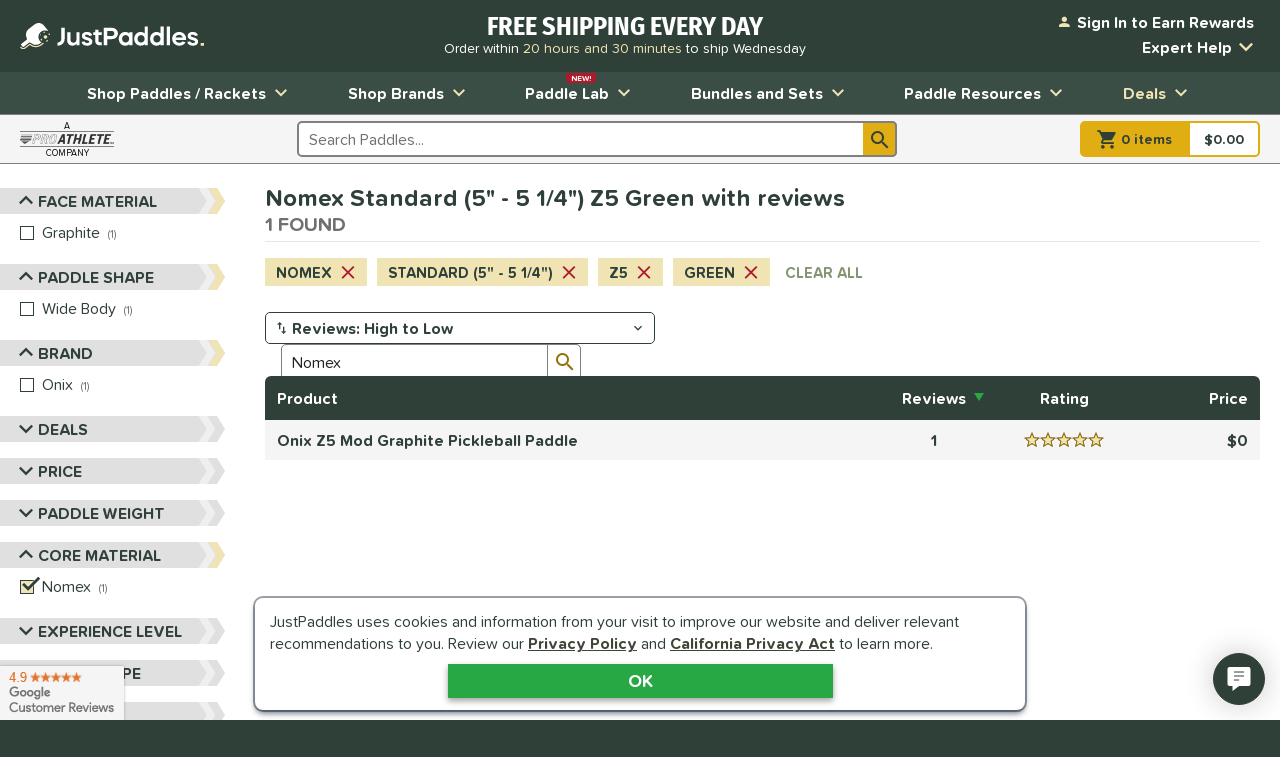

--- FILE ---
content_type: text/html; charset=utf-8
request_url: https://www.google.com/recaptcha/api2/anchor?ar=1&k=6LdsYNUaAAAAAFsUjhsrX1kXGzW5sAKF6-tl3O5O&co=aHR0cHM6Ly93d3cuanVzdHBhZGRsZXMuY29tOjQ0Mw..&hl=en&v=PoyoqOPhxBO7pBk68S4YbpHZ&size=invisible&anchor-ms=20000&execute-ms=30000&cb=ikhj2b3y0t3e
body_size: 48596
content:
<!DOCTYPE HTML><html dir="ltr" lang="en"><head><meta http-equiv="Content-Type" content="text/html; charset=UTF-8">
<meta http-equiv="X-UA-Compatible" content="IE=edge">
<title>reCAPTCHA</title>
<style type="text/css">
/* cyrillic-ext */
@font-face {
  font-family: 'Roboto';
  font-style: normal;
  font-weight: 400;
  font-stretch: 100%;
  src: url(//fonts.gstatic.com/s/roboto/v48/KFO7CnqEu92Fr1ME7kSn66aGLdTylUAMa3GUBHMdazTgWw.woff2) format('woff2');
  unicode-range: U+0460-052F, U+1C80-1C8A, U+20B4, U+2DE0-2DFF, U+A640-A69F, U+FE2E-FE2F;
}
/* cyrillic */
@font-face {
  font-family: 'Roboto';
  font-style: normal;
  font-weight: 400;
  font-stretch: 100%;
  src: url(//fonts.gstatic.com/s/roboto/v48/KFO7CnqEu92Fr1ME7kSn66aGLdTylUAMa3iUBHMdazTgWw.woff2) format('woff2');
  unicode-range: U+0301, U+0400-045F, U+0490-0491, U+04B0-04B1, U+2116;
}
/* greek-ext */
@font-face {
  font-family: 'Roboto';
  font-style: normal;
  font-weight: 400;
  font-stretch: 100%;
  src: url(//fonts.gstatic.com/s/roboto/v48/KFO7CnqEu92Fr1ME7kSn66aGLdTylUAMa3CUBHMdazTgWw.woff2) format('woff2');
  unicode-range: U+1F00-1FFF;
}
/* greek */
@font-face {
  font-family: 'Roboto';
  font-style: normal;
  font-weight: 400;
  font-stretch: 100%;
  src: url(//fonts.gstatic.com/s/roboto/v48/KFO7CnqEu92Fr1ME7kSn66aGLdTylUAMa3-UBHMdazTgWw.woff2) format('woff2');
  unicode-range: U+0370-0377, U+037A-037F, U+0384-038A, U+038C, U+038E-03A1, U+03A3-03FF;
}
/* math */
@font-face {
  font-family: 'Roboto';
  font-style: normal;
  font-weight: 400;
  font-stretch: 100%;
  src: url(//fonts.gstatic.com/s/roboto/v48/KFO7CnqEu92Fr1ME7kSn66aGLdTylUAMawCUBHMdazTgWw.woff2) format('woff2');
  unicode-range: U+0302-0303, U+0305, U+0307-0308, U+0310, U+0312, U+0315, U+031A, U+0326-0327, U+032C, U+032F-0330, U+0332-0333, U+0338, U+033A, U+0346, U+034D, U+0391-03A1, U+03A3-03A9, U+03B1-03C9, U+03D1, U+03D5-03D6, U+03F0-03F1, U+03F4-03F5, U+2016-2017, U+2034-2038, U+203C, U+2040, U+2043, U+2047, U+2050, U+2057, U+205F, U+2070-2071, U+2074-208E, U+2090-209C, U+20D0-20DC, U+20E1, U+20E5-20EF, U+2100-2112, U+2114-2115, U+2117-2121, U+2123-214F, U+2190, U+2192, U+2194-21AE, U+21B0-21E5, U+21F1-21F2, U+21F4-2211, U+2213-2214, U+2216-22FF, U+2308-230B, U+2310, U+2319, U+231C-2321, U+2336-237A, U+237C, U+2395, U+239B-23B7, U+23D0, U+23DC-23E1, U+2474-2475, U+25AF, U+25B3, U+25B7, U+25BD, U+25C1, U+25CA, U+25CC, U+25FB, U+266D-266F, U+27C0-27FF, U+2900-2AFF, U+2B0E-2B11, U+2B30-2B4C, U+2BFE, U+3030, U+FF5B, U+FF5D, U+1D400-1D7FF, U+1EE00-1EEFF;
}
/* symbols */
@font-face {
  font-family: 'Roboto';
  font-style: normal;
  font-weight: 400;
  font-stretch: 100%;
  src: url(//fonts.gstatic.com/s/roboto/v48/KFO7CnqEu92Fr1ME7kSn66aGLdTylUAMaxKUBHMdazTgWw.woff2) format('woff2');
  unicode-range: U+0001-000C, U+000E-001F, U+007F-009F, U+20DD-20E0, U+20E2-20E4, U+2150-218F, U+2190, U+2192, U+2194-2199, U+21AF, U+21E6-21F0, U+21F3, U+2218-2219, U+2299, U+22C4-22C6, U+2300-243F, U+2440-244A, U+2460-24FF, U+25A0-27BF, U+2800-28FF, U+2921-2922, U+2981, U+29BF, U+29EB, U+2B00-2BFF, U+4DC0-4DFF, U+FFF9-FFFB, U+10140-1018E, U+10190-1019C, U+101A0, U+101D0-101FD, U+102E0-102FB, U+10E60-10E7E, U+1D2C0-1D2D3, U+1D2E0-1D37F, U+1F000-1F0FF, U+1F100-1F1AD, U+1F1E6-1F1FF, U+1F30D-1F30F, U+1F315, U+1F31C, U+1F31E, U+1F320-1F32C, U+1F336, U+1F378, U+1F37D, U+1F382, U+1F393-1F39F, U+1F3A7-1F3A8, U+1F3AC-1F3AF, U+1F3C2, U+1F3C4-1F3C6, U+1F3CA-1F3CE, U+1F3D4-1F3E0, U+1F3ED, U+1F3F1-1F3F3, U+1F3F5-1F3F7, U+1F408, U+1F415, U+1F41F, U+1F426, U+1F43F, U+1F441-1F442, U+1F444, U+1F446-1F449, U+1F44C-1F44E, U+1F453, U+1F46A, U+1F47D, U+1F4A3, U+1F4B0, U+1F4B3, U+1F4B9, U+1F4BB, U+1F4BF, U+1F4C8-1F4CB, U+1F4D6, U+1F4DA, U+1F4DF, U+1F4E3-1F4E6, U+1F4EA-1F4ED, U+1F4F7, U+1F4F9-1F4FB, U+1F4FD-1F4FE, U+1F503, U+1F507-1F50B, U+1F50D, U+1F512-1F513, U+1F53E-1F54A, U+1F54F-1F5FA, U+1F610, U+1F650-1F67F, U+1F687, U+1F68D, U+1F691, U+1F694, U+1F698, U+1F6AD, U+1F6B2, U+1F6B9-1F6BA, U+1F6BC, U+1F6C6-1F6CF, U+1F6D3-1F6D7, U+1F6E0-1F6EA, U+1F6F0-1F6F3, U+1F6F7-1F6FC, U+1F700-1F7FF, U+1F800-1F80B, U+1F810-1F847, U+1F850-1F859, U+1F860-1F887, U+1F890-1F8AD, U+1F8B0-1F8BB, U+1F8C0-1F8C1, U+1F900-1F90B, U+1F93B, U+1F946, U+1F984, U+1F996, U+1F9E9, U+1FA00-1FA6F, U+1FA70-1FA7C, U+1FA80-1FA89, U+1FA8F-1FAC6, U+1FACE-1FADC, U+1FADF-1FAE9, U+1FAF0-1FAF8, U+1FB00-1FBFF;
}
/* vietnamese */
@font-face {
  font-family: 'Roboto';
  font-style: normal;
  font-weight: 400;
  font-stretch: 100%;
  src: url(//fonts.gstatic.com/s/roboto/v48/KFO7CnqEu92Fr1ME7kSn66aGLdTylUAMa3OUBHMdazTgWw.woff2) format('woff2');
  unicode-range: U+0102-0103, U+0110-0111, U+0128-0129, U+0168-0169, U+01A0-01A1, U+01AF-01B0, U+0300-0301, U+0303-0304, U+0308-0309, U+0323, U+0329, U+1EA0-1EF9, U+20AB;
}
/* latin-ext */
@font-face {
  font-family: 'Roboto';
  font-style: normal;
  font-weight: 400;
  font-stretch: 100%;
  src: url(//fonts.gstatic.com/s/roboto/v48/KFO7CnqEu92Fr1ME7kSn66aGLdTylUAMa3KUBHMdazTgWw.woff2) format('woff2');
  unicode-range: U+0100-02BA, U+02BD-02C5, U+02C7-02CC, U+02CE-02D7, U+02DD-02FF, U+0304, U+0308, U+0329, U+1D00-1DBF, U+1E00-1E9F, U+1EF2-1EFF, U+2020, U+20A0-20AB, U+20AD-20C0, U+2113, U+2C60-2C7F, U+A720-A7FF;
}
/* latin */
@font-face {
  font-family: 'Roboto';
  font-style: normal;
  font-weight: 400;
  font-stretch: 100%;
  src: url(//fonts.gstatic.com/s/roboto/v48/KFO7CnqEu92Fr1ME7kSn66aGLdTylUAMa3yUBHMdazQ.woff2) format('woff2');
  unicode-range: U+0000-00FF, U+0131, U+0152-0153, U+02BB-02BC, U+02C6, U+02DA, U+02DC, U+0304, U+0308, U+0329, U+2000-206F, U+20AC, U+2122, U+2191, U+2193, U+2212, U+2215, U+FEFF, U+FFFD;
}
/* cyrillic-ext */
@font-face {
  font-family: 'Roboto';
  font-style: normal;
  font-weight: 500;
  font-stretch: 100%;
  src: url(//fonts.gstatic.com/s/roboto/v48/KFO7CnqEu92Fr1ME7kSn66aGLdTylUAMa3GUBHMdazTgWw.woff2) format('woff2');
  unicode-range: U+0460-052F, U+1C80-1C8A, U+20B4, U+2DE0-2DFF, U+A640-A69F, U+FE2E-FE2F;
}
/* cyrillic */
@font-face {
  font-family: 'Roboto';
  font-style: normal;
  font-weight: 500;
  font-stretch: 100%;
  src: url(//fonts.gstatic.com/s/roboto/v48/KFO7CnqEu92Fr1ME7kSn66aGLdTylUAMa3iUBHMdazTgWw.woff2) format('woff2');
  unicode-range: U+0301, U+0400-045F, U+0490-0491, U+04B0-04B1, U+2116;
}
/* greek-ext */
@font-face {
  font-family: 'Roboto';
  font-style: normal;
  font-weight: 500;
  font-stretch: 100%;
  src: url(//fonts.gstatic.com/s/roboto/v48/KFO7CnqEu92Fr1ME7kSn66aGLdTylUAMa3CUBHMdazTgWw.woff2) format('woff2');
  unicode-range: U+1F00-1FFF;
}
/* greek */
@font-face {
  font-family: 'Roboto';
  font-style: normal;
  font-weight: 500;
  font-stretch: 100%;
  src: url(//fonts.gstatic.com/s/roboto/v48/KFO7CnqEu92Fr1ME7kSn66aGLdTylUAMa3-UBHMdazTgWw.woff2) format('woff2');
  unicode-range: U+0370-0377, U+037A-037F, U+0384-038A, U+038C, U+038E-03A1, U+03A3-03FF;
}
/* math */
@font-face {
  font-family: 'Roboto';
  font-style: normal;
  font-weight: 500;
  font-stretch: 100%;
  src: url(//fonts.gstatic.com/s/roboto/v48/KFO7CnqEu92Fr1ME7kSn66aGLdTylUAMawCUBHMdazTgWw.woff2) format('woff2');
  unicode-range: U+0302-0303, U+0305, U+0307-0308, U+0310, U+0312, U+0315, U+031A, U+0326-0327, U+032C, U+032F-0330, U+0332-0333, U+0338, U+033A, U+0346, U+034D, U+0391-03A1, U+03A3-03A9, U+03B1-03C9, U+03D1, U+03D5-03D6, U+03F0-03F1, U+03F4-03F5, U+2016-2017, U+2034-2038, U+203C, U+2040, U+2043, U+2047, U+2050, U+2057, U+205F, U+2070-2071, U+2074-208E, U+2090-209C, U+20D0-20DC, U+20E1, U+20E5-20EF, U+2100-2112, U+2114-2115, U+2117-2121, U+2123-214F, U+2190, U+2192, U+2194-21AE, U+21B0-21E5, U+21F1-21F2, U+21F4-2211, U+2213-2214, U+2216-22FF, U+2308-230B, U+2310, U+2319, U+231C-2321, U+2336-237A, U+237C, U+2395, U+239B-23B7, U+23D0, U+23DC-23E1, U+2474-2475, U+25AF, U+25B3, U+25B7, U+25BD, U+25C1, U+25CA, U+25CC, U+25FB, U+266D-266F, U+27C0-27FF, U+2900-2AFF, U+2B0E-2B11, U+2B30-2B4C, U+2BFE, U+3030, U+FF5B, U+FF5D, U+1D400-1D7FF, U+1EE00-1EEFF;
}
/* symbols */
@font-face {
  font-family: 'Roboto';
  font-style: normal;
  font-weight: 500;
  font-stretch: 100%;
  src: url(//fonts.gstatic.com/s/roboto/v48/KFO7CnqEu92Fr1ME7kSn66aGLdTylUAMaxKUBHMdazTgWw.woff2) format('woff2');
  unicode-range: U+0001-000C, U+000E-001F, U+007F-009F, U+20DD-20E0, U+20E2-20E4, U+2150-218F, U+2190, U+2192, U+2194-2199, U+21AF, U+21E6-21F0, U+21F3, U+2218-2219, U+2299, U+22C4-22C6, U+2300-243F, U+2440-244A, U+2460-24FF, U+25A0-27BF, U+2800-28FF, U+2921-2922, U+2981, U+29BF, U+29EB, U+2B00-2BFF, U+4DC0-4DFF, U+FFF9-FFFB, U+10140-1018E, U+10190-1019C, U+101A0, U+101D0-101FD, U+102E0-102FB, U+10E60-10E7E, U+1D2C0-1D2D3, U+1D2E0-1D37F, U+1F000-1F0FF, U+1F100-1F1AD, U+1F1E6-1F1FF, U+1F30D-1F30F, U+1F315, U+1F31C, U+1F31E, U+1F320-1F32C, U+1F336, U+1F378, U+1F37D, U+1F382, U+1F393-1F39F, U+1F3A7-1F3A8, U+1F3AC-1F3AF, U+1F3C2, U+1F3C4-1F3C6, U+1F3CA-1F3CE, U+1F3D4-1F3E0, U+1F3ED, U+1F3F1-1F3F3, U+1F3F5-1F3F7, U+1F408, U+1F415, U+1F41F, U+1F426, U+1F43F, U+1F441-1F442, U+1F444, U+1F446-1F449, U+1F44C-1F44E, U+1F453, U+1F46A, U+1F47D, U+1F4A3, U+1F4B0, U+1F4B3, U+1F4B9, U+1F4BB, U+1F4BF, U+1F4C8-1F4CB, U+1F4D6, U+1F4DA, U+1F4DF, U+1F4E3-1F4E6, U+1F4EA-1F4ED, U+1F4F7, U+1F4F9-1F4FB, U+1F4FD-1F4FE, U+1F503, U+1F507-1F50B, U+1F50D, U+1F512-1F513, U+1F53E-1F54A, U+1F54F-1F5FA, U+1F610, U+1F650-1F67F, U+1F687, U+1F68D, U+1F691, U+1F694, U+1F698, U+1F6AD, U+1F6B2, U+1F6B9-1F6BA, U+1F6BC, U+1F6C6-1F6CF, U+1F6D3-1F6D7, U+1F6E0-1F6EA, U+1F6F0-1F6F3, U+1F6F7-1F6FC, U+1F700-1F7FF, U+1F800-1F80B, U+1F810-1F847, U+1F850-1F859, U+1F860-1F887, U+1F890-1F8AD, U+1F8B0-1F8BB, U+1F8C0-1F8C1, U+1F900-1F90B, U+1F93B, U+1F946, U+1F984, U+1F996, U+1F9E9, U+1FA00-1FA6F, U+1FA70-1FA7C, U+1FA80-1FA89, U+1FA8F-1FAC6, U+1FACE-1FADC, U+1FADF-1FAE9, U+1FAF0-1FAF8, U+1FB00-1FBFF;
}
/* vietnamese */
@font-face {
  font-family: 'Roboto';
  font-style: normal;
  font-weight: 500;
  font-stretch: 100%;
  src: url(//fonts.gstatic.com/s/roboto/v48/KFO7CnqEu92Fr1ME7kSn66aGLdTylUAMa3OUBHMdazTgWw.woff2) format('woff2');
  unicode-range: U+0102-0103, U+0110-0111, U+0128-0129, U+0168-0169, U+01A0-01A1, U+01AF-01B0, U+0300-0301, U+0303-0304, U+0308-0309, U+0323, U+0329, U+1EA0-1EF9, U+20AB;
}
/* latin-ext */
@font-face {
  font-family: 'Roboto';
  font-style: normal;
  font-weight: 500;
  font-stretch: 100%;
  src: url(//fonts.gstatic.com/s/roboto/v48/KFO7CnqEu92Fr1ME7kSn66aGLdTylUAMa3KUBHMdazTgWw.woff2) format('woff2');
  unicode-range: U+0100-02BA, U+02BD-02C5, U+02C7-02CC, U+02CE-02D7, U+02DD-02FF, U+0304, U+0308, U+0329, U+1D00-1DBF, U+1E00-1E9F, U+1EF2-1EFF, U+2020, U+20A0-20AB, U+20AD-20C0, U+2113, U+2C60-2C7F, U+A720-A7FF;
}
/* latin */
@font-face {
  font-family: 'Roboto';
  font-style: normal;
  font-weight: 500;
  font-stretch: 100%;
  src: url(//fonts.gstatic.com/s/roboto/v48/KFO7CnqEu92Fr1ME7kSn66aGLdTylUAMa3yUBHMdazQ.woff2) format('woff2');
  unicode-range: U+0000-00FF, U+0131, U+0152-0153, U+02BB-02BC, U+02C6, U+02DA, U+02DC, U+0304, U+0308, U+0329, U+2000-206F, U+20AC, U+2122, U+2191, U+2193, U+2212, U+2215, U+FEFF, U+FFFD;
}
/* cyrillic-ext */
@font-face {
  font-family: 'Roboto';
  font-style: normal;
  font-weight: 900;
  font-stretch: 100%;
  src: url(//fonts.gstatic.com/s/roboto/v48/KFO7CnqEu92Fr1ME7kSn66aGLdTylUAMa3GUBHMdazTgWw.woff2) format('woff2');
  unicode-range: U+0460-052F, U+1C80-1C8A, U+20B4, U+2DE0-2DFF, U+A640-A69F, U+FE2E-FE2F;
}
/* cyrillic */
@font-face {
  font-family: 'Roboto';
  font-style: normal;
  font-weight: 900;
  font-stretch: 100%;
  src: url(//fonts.gstatic.com/s/roboto/v48/KFO7CnqEu92Fr1ME7kSn66aGLdTylUAMa3iUBHMdazTgWw.woff2) format('woff2');
  unicode-range: U+0301, U+0400-045F, U+0490-0491, U+04B0-04B1, U+2116;
}
/* greek-ext */
@font-face {
  font-family: 'Roboto';
  font-style: normal;
  font-weight: 900;
  font-stretch: 100%;
  src: url(//fonts.gstatic.com/s/roboto/v48/KFO7CnqEu92Fr1ME7kSn66aGLdTylUAMa3CUBHMdazTgWw.woff2) format('woff2');
  unicode-range: U+1F00-1FFF;
}
/* greek */
@font-face {
  font-family: 'Roboto';
  font-style: normal;
  font-weight: 900;
  font-stretch: 100%;
  src: url(//fonts.gstatic.com/s/roboto/v48/KFO7CnqEu92Fr1ME7kSn66aGLdTylUAMa3-UBHMdazTgWw.woff2) format('woff2');
  unicode-range: U+0370-0377, U+037A-037F, U+0384-038A, U+038C, U+038E-03A1, U+03A3-03FF;
}
/* math */
@font-face {
  font-family: 'Roboto';
  font-style: normal;
  font-weight: 900;
  font-stretch: 100%;
  src: url(//fonts.gstatic.com/s/roboto/v48/KFO7CnqEu92Fr1ME7kSn66aGLdTylUAMawCUBHMdazTgWw.woff2) format('woff2');
  unicode-range: U+0302-0303, U+0305, U+0307-0308, U+0310, U+0312, U+0315, U+031A, U+0326-0327, U+032C, U+032F-0330, U+0332-0333, U+0338, U+033A, U+0346, U+034D, U+0391-03A1, U+03A3-03A9, U+03B1-03C9, U+03D1, U+03D5-03D6, U+03F0-03F1, U+03F4-03F5, U+2016-2017, U+2034-2038, U+203C, U+2040, U+2043, U+2047, U+2050, U+2057, U+205F, U+2070-2071, U+2074-208E, U+2090-209C, U+20D0-20DC, U+20E1, U+20E5-20EF, U+2100-2112, U+2114-2115, U+2117-2121, U+2123-214F, U+2190, U+2192, U+2194-21AE, U+21B0-21E5, U+21F1-21F2, U+21F4-2211, U+2213-2214, U+2216-22FF, U+2308-230B, U+2310, U+2319, U+231C-2321, U+2336-237A, U+237C, U+2395, U+239B-23B7, U+23D0, U+23DC-23E1, U+2474-2475, U+25AF, U+25B3, U+25B7, U+25BD, U+25C1, U+25CA, U+25CC, U+25FB, U+266D-266F, U+27C0-27FF, U+2900-2AFF, U+2B0E-2B11, U+2B30-2B4C, U+2BFE, U+3030, U+FF5B, U+FF5D, U+1D400-1D7FF, U+1EE00-1EEFF;
}
/* symbols */
@font-face {
  font-family: 'Roboto';
  font-style: normal;
  font-weight: 900;
  font-stretch: 100%;
  src: url(//fonts.gstatic.com/s/roboto/v48/KFO7CnqEu92Fr1ME7kSn66aGLdTylUAMaxKUBHMdazTgWw.woff2) format('woff2');
  unicode-range: U+0001-000C, U+000E-001F, U+007F-009F, U+20DD-20E0, U+20E2-20E4, U+2150-218F, U+2190, U+2192, U+2194-2199, U+21AF, U+21E6-21F0, U+21F3, U+2218-2219, U+2299, U+22C4-22C6, U+2300-243F, U+2440-244A, U+2460-24FF, U+25A0-27BF, U+2800-28FF, U+2921-2922, U+2981, U+29BF, U+29EB, U+2B00-2BFF, U+4DC0-4DFF, U+FFF9-FFFB, U+10140-1018E, U+10190-1019C, U+101A0, U+101D0-101FD, U+102E0-102FB, U+10E60-10E7E, U+1D2C0-1D2D3, U+1D2E0-1D37F, U+1F000-1F0FF, U+1F100-1F1AD, U+1F1E6-1F1FF, U+1F30D-1F30F, U+1F315, U+1F31C, U+1F31E, U+1F320-1F32C, U+1F336, U+1F378, U+1F37D, U+1F382, U+1F393-1F39F, U+1F3A7-1F3A8, U+1F3AC-1F3AF, U+1F3C2, U+1F3C4-1F3C6, U+1F3CA-1F3CE, U+1F3D4-1F3E0, U+1F3ED, U+1F3F1-1F3F3, U+1F3F5-1F3F7, U+1F408, U+1F415, U+1F41F, U+1F426, U+1F43F, U+1F441-1F442, U+1F444, U+1F446-1F449, U+1F44C-1F44E, U+1F453, U+1F46A, U+1F47D, U+1F4A3, U+1F4B0, U+1F4B3, U+1F4B9, U+1F4BB, U+1F4BF, U+1F4C8-1F4CB, U+1F4D6, U+1F4DA, U+1F4DF, U+1F4E3-1F4E6, U+1F4EA-1F4ED, U+1F4F7, U+1F4F9-1F4FB, U+1F4FD-1F4FE, U+1F503, U+1F507-1F50B, U+1F50D, U+1F512-1F513, U+1F53E-1F54A, U+1F54F-1F5FA, U+1F610, U+1F650-1F67F, U+1F687, U+1F68D, U+1F691, U+1F694, U+1F698, U+1F6AD, U+1F6B2, U+1F6B9-1F6BA, U+1F6BC, U+1F6C6-1F6CF, U+1F6D3-1F6D7, U+1F6E0-1F6EA, U+1F6F0-1F6F3, U+1F6F7-1F6FC, U+1F700-1F7FF, U+1F800-1F80B, U+1F810-1F847, U+1F850-1F859, U+1F860-1F887, U+1F890-1F8AD, U+1F8B0-1F8BB, U+1F8C0-1F8C1, U+1F900-1F90B, U+1F93B, U+1F946, U+1F984, U+1F996, U+1F9E9, U+1FA00-1FA6F, U+1FA70-1FA7C, U+1FA80-1FA89, U+1FA8F-1FAC6, U+1FACE-1FADC, U+1FADF-1FAE9, U+1FAF0-1FAF8, U+1FB00-1FBFF;
}
/* vietnamese */
@font-face {
  font-family: 'Roboto';
  font-style: normal;
  font-weight: 900;
  font-stretch: 100%;
  src: url(//fonts.gstatic.com/s/roboto/v48/KFO7CnqEu92Fr1ME7kSn66aGLdTylUAMa3OUBHMdazTgWw.woff2) format('woff2');
  unicode-range: U+0102-0103, U+0110-0111, U+0128-0129, U+0168-0169, U+01A0-01A1, U+01AF-01B0, U+0300-0301, U+0303-0304, U+0308-0309, U+0323, U+0329, U+1EA0-1EF9, U+20AB;
}
/* latin-ext */
@font-face {
  font-family: 'Roboto';
  font-style: normal;
  font-weight: 900;
  font-stretch: 100%;
  src: url(//fonts.gstatic.com/s/roboto/v48/KFO7CnqEu92Fr1ME7kSn66aGLdTylUAMa3KUBHMdazTgWw.woff2) format('woff2');
  unicode-range: U+0100-02BA, U+02BD-02C5, U+02C7-02CC, U+02CE-02D7, U+02DD-02FF, U+0304, U+0308, U+0329, U+1D00-1DBF, U+1E00-1E9F, U+1EF2-1EFF, U+2020, U+20A0-20AB, U+20AD-20C0, U+2113, U+2C60-2C7F, U+A720-A7FF;
}
/* latin */
@font-face {
  font-family: 'Roboto';
  font-style: normal;
  font-weight: 900;
  font-stretch: 100%;
  src: url(//fonts.gstatic.com/s/roboto/v48/KFO7CnqEu92Fr1ME7kSn66aGLdTylUAMa3yUBHMdazQ.woff2) format('woff2');
  unicode-range: U+0000-00FF, U+0131, U+0152-0153, U+02BB-02BC, U+02C6, U+02DA, U+02DC, U+0304, U+0308, U+0329, U+2000-206F, U+20AC, U+2122, U+2191, U+2193, U+2212, U+2215, U+FEFF, U+FFFD;
}

</style>
<link rel="stylesheet" type="text/css" href="https://www.gstatic.com/recaptcha/releases/PoyoqOPhxBO7pBk68S4YbpHZ/styles__ltr.css">
<script nonce="rzKGXayq4vexsY0hZci0Vg" type="text/javascript">window['__recaptcha_api'] = 'https://www.google.com/recaptcha/api2/';</script>
<script type="text/javascript" src="https://www.gstatic.com/recaptcha/releases/PoyoqOPhxBO7pBk68S4YbpHZ/recaptcha__en.js" nonce="rzKGXayq4vexsY0hZci0Vg">
      
    </script></head>
<body><div id="rc-anchor-alert" class="rc-anchor-alert"></div>
<input type="hidden" id="recaptcha-token" value="[base64]">
<script type="text/javascript" nonce="rzKGXayq4vexsY0hZci0Vg">
      recaptcha.anchor.Main.init("[\x22ainput\x22,[\x22bgdata\x22,\x22\x22,\[base64]/[base64]/[base64]/[base64]/[base64]/[base64]/KGcoTywyNTMsTy5PKSxVRyhPLEMpKTpnKE8sMjUzLEMpLE8pKSxsKSksTykpfSxieT1mdW5jdGlvbihDLE8sdSxsKXtmb3IobD0odT1SKEMpLDApO08+MDtPLS0pbD1sPDw4fFooQyk7ZyhDLHUsbCl9LFVHPWZ1bmN0aW9uKEMsTyl7Qy5pLmxlbmd0aD4xMDQ/[base64]/[base64]/[base64]/[base64]/[base64]/[base64]/[base64]\\u003d\x22,\[base64]\\u003d\\u003d\x22,\x22IGTCvsKzwp0Gwq8MOsK/[base64]/dGzDssKTwopMQV1lwrFAXMO1wpZMbcOOwrnDvEYGeVcqw5wjwp0yB3c/aMOkYMKSABDDm8OAwoPCh1hbP8K/SFI2wr3DmsK/PsKLZsKKwr9KwrLCuiUOwrc3UVXDvG8gw683E1/[base64]/wpfCtAjCpVzDs8OlayspOsKMAcO4wrR/MsOkw6bCkjTDmD7CmC7CiXNOwoVkU01sw6zCp8KZdBLDksO+w7bCsVdzwokow4LDhBHCrcKxC8KBwqLDp8KBw4DCn0vDn8O3wrFjI07Dn8KywqfDiDxZw7hXKSPDlDliVMOOw5LDgHtmw7p6HHvDp8KtfFhgY0MWw43CtMOQS17DrRZtwq0uw4TCk8OdTcK/PsKEw69Zw6tQOcKdwqTCrcKqaibCkl3Djg82wqbClD5KGcKHcjxaG3ZQwovCncKBOWRZYA/CpMKJwp5Nw5rCvcOZYcOZYcKqw5TCgjl9K1fDlwwKwq4Vw7bDjsOmfR5hwrzCpXNxw6jCjcOaD8OlQsKVRApOw7DDkzrCtVnConF/Y8Kqw6B1UzEbwr1ofibCmQ0KesKtwobCrxFRw6fCgDfCiMO9wqjDiA3DvcK3MMKuw5/CoyPDvMOUwozCnH3ClT9QwrU/wocaA3/[base64]/CisKPw7pdw4LDo8O1wpQlFMOhCMK9WsO/REBbIyLCpMOVMcK0wpTDqMKbw7rCrWJswqjCtjhVAGnCgUHDrAHCkcOxYjzCsMKeLAk6w5fCs8O3wrtyScKRwqAYw7I0wpUACQpHRcKXwpt6wqjCv1vDgMK6IA3CmGrCg8Kww499VX5cBxrCkcOYLcKCScKofcO5w5wzwpXDjsOfBMKMwqh6M8O/IlzDsGJ/[base64]/CpMKFdsOyO2VrQBLDqlsFwrXCi1gAH8KTw6M4wptjw5lvwqh6ZRt5C8O7F8OCw6gjw7lNw4rDisOgCMOXwrdTdisOT8OcwrB+DS8/axBnw4zDvcOSHMKINMKaNS7Cqn/CnsOuPcOQFVhxw7PDvsO7S8OmwqooPcKAKzDCtsOawoLCiGnCoT1Yw6/[base64]/CuMOUw7gle0dkf8OlSQvCq8OJF3opw4MTwofDu8O5w5TCncOhwrPCkhtRw63CtMKVwoJ8wpTDpj5awpbDisKPw4hrwrseK8KXNcO1w4PDo2hBaQtSwpHDmsKWwrnCvH/Dq3/DgQbCjlnClBDDrHcIwpQccAfCh8K+wpPCssOxwpNKDxPCuMK+w6nDl2x9B8Kow6zCkTB6wr1eOn4HwqgfC1nDr0Y1w5ksIn5swqvCo3YLw7JbGcK5XQrDg1bCu8Orw5PDvcKtVsOuwrcQwrHCmcKVwp9FB8OZwpbCvcK9LcKbahvDvcOoDy3DiGBZHcK1wq/ChcOyQcKne8K8wrvCp3nDjT/DhDrCiyzCs8OYLDQgw5dOw4LDpcKaC3fDozvCuT8ow6vClsKvKcKVwrMpw6ZhwqbCnsORWsKxDh/CmcKCw5jChDHCpzPDn8KUw79WAcO6c1s8cMKUNsOdLMKLHxU5DMK1w4MiOCDDl8KlR8OGwowOwrUSeilAw4FcwrbDisKwbsKuwoUXw7HDmMK8wo/[base64]/CgMKgYMOCccO3w4rCh0ZlVRXDpnRxw6tuYyHDgA0Mwo/[base64]/CuzbClDBTScODFmZ7YMOHw6NjwqoCw4jCkcOJNQ5fw4DCnTXDiMKVcn1Ww7/CtiDCo8OjwrjDjkPChh1gE2jDnm4cKcK/wr3Cow7DqsOoND/CtAFvL0pmesKLbEjDo8OzwrB4wqYnwrtUW8K7w6bDjMOMwqXCqR/DnU1iEcK+GMKQNm/CsMKIViJxN8O7fz4MBSjDj8KOwqjCsEnCjcKAw7whwoMDwpAKwqADYm7Cg8ORNcKSKcOqJ8KFHcO6w7k4wpZ8UDMbEXUVw4XDq2/DgHxBwoXCvMOxYAE2IC/CosKTRVF9McKkNhbCqcKeOTIMwqJhw63Cn8ObVGPCs2/CksKAwoLDn8O+PU3DnHfCtGzDhcKkNE/[base64]/Di8KICMKMPMKMwoXDksOnBnzDkXfDkDkQw6jCjsO+J37CswICYnjDvxUrw48KQMOgGB/DkQXCuMK6D3kPP3HCuCQ2w7wxenEuwrYfwpk7bFTDgcOwwq/Ci1R5aMKVG8KgVcKre0gRC8KPCsKTwpp5w6fDsg5GLkzDlBgmdcKVD2UnKQwNN1AtADrCumHDiE/DiUAGw6VXw7JdGMO2JH9qdcK+w7bCkcOgwovCs2Mqw7saRMK6I8OMU2DCi1dCw7lDLXPDhT/CnMO6w7TCu1RsVjPDkylzR8OdwqpRLjl+CGhOUmtPG1/ChFzCjsKCCR/[base64]/Cgx3DgMK/[base64]/DjAnDm8OsZjXDiALCokNjYcKkwoTChFrCphjCkGTDrE7DiGjDqzl2DRXCv8KnJcORwqfCmMOsZ3sAw6zDusOewqo9fg8TLsKiw4F9NcORwqRrw77CgMKMM1UPwrPClg0gw5jCggMVwoEHwr8GU2PCs8OIw7LCtsOPcQHCvh/CncKzJ8K2wq5IQEnDrV3DpkYtGsOXw4x+ZsKlNALCnnPDvDNfw64IBU/[base64]/dsKXUcKgCgTDp0nDt8OlwpvCmcKYwoTDkcObEMKlwo4NTMKnw5tywpvDkHgwwqRWw6LDqC7Dhw0UMsOsJMOLeSdAwpEmP8KeNMOJaR54GFXCvibDgGLDgArDvcOHQ8Ouwr/DnB5ywrUrHsKgIwnDvMO2w7teYgp0w70Yw55vb8O1wpAFInfDnAw5wocywqE7Wmlpw6fDisOVb3DCsHnCgcKNd8KkJMKLJFc/ccK4w7zCpMKpwolYaMKdw7R8PTYEWTrDlcKTwq4/[base64]/ClDAKHUhbOg8QOMKswo4uw69Zw4LDtsOJfMKtLsOdwpnCj8OHLxfDhcKnw7zDlF8Jwqprw63Cl8KkNMKIKMO7LgRGwqp2c8OFLWgVwpDDpB7DknZhwqlGGCTDkMKEZGE8BDvDu8KVwrwbGcOVw7PCpMORwp/DvUI+SXrCs8KswqDDl2Mhwo3DkMOuwps0w7jDn8K+wrzDscKpRSsDw6bCmF/DvmAXwo3CvMKywrAfLMKXw4lxP8KmwpcDPMKjwpbCsMKwUMORGMKiw6fDkkrDvcKzw6Uoa8O7ZcKpWMO4w6fDvsOLU8OBMC3Cuxd/w6VTw6PCu8OZBcOKQ8K/FsOiD2klXCXCjzTCvcODCT5Iw4M/w7nDqBB1JSLDrQNUQ8KYNsKkw6TDjMO3wr/[base64]/ChFXDvcKXw6XDiMKwccO0wo/DgTkWw4h8E8Oww4HDvX0xZXfDsFhWw6HCuMO7Z8K0w5/DjsKgTMK6w753QcOvdMKxHsK1FHcPwpl+wrpdwrtIwr/DujFCw7JtQmLCoBYxw53DgcOoBhMXWE9vfx7Cl8O9wpfDmmErwrUYC0lWFFEhw658TwEKI2NWAQ7DlW1aw6/[base64]/CrMOqwoHDpwPClMKJW8KQABtYR8KHwoVRH8O7w4w7QcO1w4ZsVMOZLMOrw4YTKMOGLMOCwobCrHBcw5UiUUPDtWPDjcKawqzCiFtYJwjDhcK9wog/w6jDicOyw4jDlCTCkB1jQl8lD8Ofw7p6aMOHwoDCg8KFZsKpLsKmwrc6wo7Dj13Ci8K2d2gkGQnDsMKdBsO3wrfDocKqQQnCjATDvkpcwr3Co8Oaw6ckwr/CuVXDs3PDvg4dSXxDKMKeS8OXQ8Onw6BDwpkGKyjDtVAzw4tTBF3DrMONwotISsKHwoUBf2dXwodzw7ooT8OUTz3DqkkKVsOnBQgXRMKEwpAewobDp8OQeHPDkB7Dok/CncK8MRvCncOrw5zDp3PCrsOUwpvDrTdpw4XCoMOSYwNawpAZw4knPz3Dkl19P8O2wqRIw5XDs1FBw4lfdcOlH8KqwqTCrcKuwqfDqTEtwoRpwonCtsOHwo3DtU/DvcOoL8Krwr3CgXVnDXYRFyTCosKtwrxLw45swq4jNMKcI8Kowq3DlwrCjh8Ew7NQS3LDpsKVwqByXWxMCMKSwrsYY8OZZENFw5YYw4dZLTjCmMOhw7HCrsOcGyl2w5jDjcKswrzDoVHDkk/DhmnCv8Oew61Fw6I4wrHDnhfCg24ywrInYxfDlsKyJBXDv8KrFyzCsMOMDcKUD0/DtsKEw4zDnk4lJsKnwpXCiy9qw5EAwq7CkxY3w4NvQHh+LsOswrVSw7YCw5sNUkdfw6kdwqBibztvPcKxwrfDnFpewpocfTJISX/DicKFw5Z/e8OzKMOrL8OxOcKSwpHCiBIPw4bCmMKZFsKsw7YJKMOkUTx4EU4MwoZpwqQeFMOtKETDmxwIDsOfwqnDv8K1w44ZDAXDn8KubU9OKMK6wonCncKpw4DCncOwworDscO9w5bCmlIyUsK2wpBoShwLwqbDoBzDvMOFw7HDnMOmRMOkwqLCqsO5wq/CuAMgwqUPd8OMwqUjwp8Hw7rDusO6Mm3Cq1HDmQRZwpxNO8OTwo/DrsKQVcOjw7XCssOCw68LMiHDk8KEwrnCncO/QFnDrnpzwqjCuXB/w5HClyzCnQZqI2pXbsKNJlVGB1fDnVjDrMOjw7XCt8KFEhTCrRLCjikQDCzCqsKNwqoGw68Hw61/[base64]/DtSTCocKqwol1wobDicO/WnQwcitWwqZyOMO7w7fDq8O6wp1BfsKLwqo1VMOSwpoiMMO8bHrCocKDSxLCjMODKnksKcO/w5lbKR9LDSHCiMK1WxMREgPDglYmw6fDtgAOw7bDmBrCmj8Dw43CiMO/JT7Cp8OQNcKmw6ZyP8OAw6N5w5VZwpbCh8Oaw5YjZxfDlMO2CnI+wrjCsAdzAsOMEjbCm047ZHHDusKebWPCqcObwp9swqPCuMKkDMODZAXDsMOXJ1RdCFoTecOuPGErwot/GcOww5HCjnBIN27CuSHCpEk7UcKcwpYDIGY/VzPCs8K5w4o8IsKBU8OaR0d6w4BGwqLCvBXCoMKDwoPDqMKSw5zDvRo0wpjCl20fwq3Dr8KZQsKpw7bCk8OAeQjDh8KaTsKrCMKPw5dzAcOGc2bDgcKAEXjDr8OvwrLDhMOyNcK9w5rDr3/CmsOjfMKgwqYnOQLDisOrE8OiwrVzwrtbw64PPsKefU9Gwr9aw6oYEMKSw5zDrVAYcMOSaDJhwrfDv8OAw509wrY3w64ZwrXDq8KHZcOmDsOxwohTwqnCpkXCoMOZHXYpZsOZOcKGU2l4XUHCqMOkWMO/w5drA8ODwpVswpEPwpIwOcOWwr3CtsKuw7U9FsK3P8OqYyXDk8O+wrzDnMKHwozCj3JbNsK+wr3Cr2o4w43DvMOEHsOuw7zCqcO5SWgXw5TCpBU0wozCssKbQXErccO8aTDDo8KDwojDnBl/E8KUF2DDtsKGcRsAaMOje0MXw6LCuUkkw7ROFljDu8KzwrLDvcOPw6vCpsOLL8Ocw6HCqsOPEcO7w5HCsMKYw6DDrQFKIsOGwoDDucOEw4k/[base64]/DgxdIdH5aUC/Cj8Kmw4lnwozDgMOow5Z3w6zDl0www7kOU8KgYcKvVsKMwo/CssKBCx3DlB0XwpIUw7oVwphDw5xcO8Oyw7bCrCAKPsOdGibDkcKfJGHDnRlmPWDDrDLDh2DDmMKfwp5MwrFRFi/DnzgbwqjDm8Kww5lHXsKwbTzDsBDDq8Ofw6MPecO+w6FzBMOTwojCo8Kiw43CpsKowp1+w6EEesOLwrghwrzCjDhpW8O1w4LCjwZawq/CgMKfNjRDw4ZYwr7CosKwwrsrJ8KLwpY2wr7DssOAUMODEcKqw5g7ODTCncOxw6lKKz7DkUvCgHw1w4/Cr0tvwq/[base64]/DulQiwqHCrsKYL1p5EMK3w7gzBn3DoA/CgsKAwr4kwp/Cq1LDq8Kdw7wUdyErwrcaw6PCgsK2W8KgwqvDq8K8w7kbw5jCmcKEwrgUKsKrwowKw4vCggAHDydGw5DDj2M4w7rCicKfDMOwwpdjEsOcL8OQw5ZWw6fDsMOpwp3DlgLDoR7Dt27DvgXCg8OjeVnDrcOYw7lrYHbDuC/Dnn3DrwfCkCY/wpTDpcK0IHNFwqp7w6rCksOLwo1mHsKTC8KJw59FwrdwXcK2w4/[base64]/Dj8Oiw4JED3wJwqtzdcKsCjXDncKHwpYrw43DicK1BMKiCsOqaMOcIsKYw73DvsOewpbDgS3CqMO/TsOPwqMjAXDDngvCj8Olw4rCsMKGw5LCqF/[base64]/DgcKow5l2A8OUw4/Dmx0eAsOEwpvDhsOpw4LDnmowXsK+CcKmwpdhJBUowoA/wqLDqcO1wpAIVH7ChVzDqcObw4VpwpcBwrzCkhgPWcOxST1Ww6/Dnn/DmMO3w6JswrnDvMOtIElURsOawo/[base64]/CsMKlWGNdKMKSfsOAwqYCwqhvCWUQBDM2wpzCiVfCk8KLVCPDrFfCtWMzbnvDliI5AMKSf8OXJD7Cv3fDhsO7wq1/wrFQHUXChsOuw5JCM1LCniDDjmtBY8O5w7vDsTRNwqTCj8OsIQMHw4HCnsKmeE/CuTEQw4kOKMKKYsKGwpHDkEHDu8OxwpfCpcK6w6EvNMOAw43ClDVnwprCkMOZbwHCpToNATzCvlbDmsO4w5VPciPDlEjCq8OYwpI9w53CjlbDpnoFwo/CjwjCoMOhN3YdHlrCvTjDqMO5wqTCtcKobGrDt07DhcOiTcOrw4zCmxNQw4JIPsOWYRYtQMOuw4oAw7LDpElnRcKmKC9Qw7/DkMKjwqjDtcKywoDClcKvw7IjDcK8woxQwq/CpsKQRl4ow5jDjsOZwpnCjcKEacKxw7sqBFhLw4Y1woANJlJxwr8BDcKrw7gHGhHCuBpSRlDCucKrw7DDkMOyw65JCkHCnyfDqw3DoMOxcg3CuAPDpMKiwpF+w7TDmcK0CcOEwqNgLlV8wpHDq8OaWAB7fMKHY8OKeEfCh8Oxw4JUFsO9RSsMw5/CscOXasOcw5/Cu0TCr1oIQy88eGbDl8KAwrrCk08HPcOmH8OLw6jDq8OSL8Kpw5MjIMOUwoYzwoVXwpXCm8KmB8KVwqrCm8KpCMOuw7nDvMObw7/[base64]/[base64]/DnsOUwrvDusKHwrvCl8OrRTDCisKMw7nDmlkFwp3CoSPDiMOwUcKAwrzCgMKMQDLDlmnDucOhPsK2w73Du1cnw6zDoMOIw6d0XMK5NU/CnMKCQ2Uvw57CuBBqfcOqwqYFRcK4w4YLwo5Iw7ZBwrt4fsO8w5bCnsKew6nCgcKlNGvDlkrDqxLCkSlHwoHCqQkbOsOXwoRrPsK/[base64]/CkCLCsMKuwq5OamzCuMK/dkcjWlPDscO4wq5RwpzDhsOPw6LCkMOLwoPCp3DCnUcSXGJlw6jDuMKiAwXCnMK2wq1jw4TDgsO7wqnDkcOOwqnCmMK0w7bCj8KTL8KWS8KTwpDCpT1bwqvCgQYzesKMLQM6CsKrw6p6wq9nwpPDlMOyNXVYwrAdacOWwrpbw7vCq2/CiH3CrWATwofCm1cpw4dLPRfCs0nDs8OmP8OAZBwEUcKqSMKvHnbDrirCh8KHThTDscOnw7zCoiM5Y8OgbcOdw6ksYsOnw6rCqRISw6TCs8OoBRDCoj/CgsKLw63DsA7Dm0o9d8K1Nz3Dhm3CtcORw4MlYsKETT8Tb8Kew4DDiQHDgsKFKMO6w6vDjsKBwoJ4ajHCrR7DmiAaw4NiwrDDlcO9w6DCkcK0w4rDgDt1SMKoURcPMWnCviQlwpjDul7CtUDCncOYwoRCw4ZCHMOAf8OibMK/w7NrYC7DkcKmw6UEQcOidzHCqcOyworDrsOoWzLDoiFEQMKpw77ChXPCpm/CohXCkcKEE8OOw5lgOsOwWA8EHMOiw5nDjsObwrdGVGXDmsOCw77DuVPCki3DnkBnCsOATMKFwpbCgsOvw4PDvhfDqcOAYMO/MVTDmcKBwopMcnnDnx/CtcOCSyNNw60Xw4psw4tyw47CusORfcOpw53Dr8OyU00wwqAgwqA+bsOWJ1BrwohmwqbCusOPZjpzB8O2wp7Cn8OvwpXChhMHBsOlCsKbAV8xUDrCv1gEw6jDuMOywrnDn8Kxw43Dn8Kywrw7wovDnykswrwpBBlUTMKAw4XDgjnCtwbCtzQ/w67ClcKPXm3CiB9IQ3zCjVbCkW4Dw5luw4XDmsKEw4/[base64]/eMKrYF98w4QGwoQZw6J3YMOtw6zCqgfDtsOCw5PCu8KBw77Cj8KZw5LCtsO/w5TDqytzFFd5aMKIwrw/[base64]/DmsObExw0w6HDrlTDrMK/w7t0w5k2DsKaH8K4csKeIDXDkG3CgcOtHG5sw61RwodtwpvDgntieUQPAsKowrNtS3LCs8KCccKQIcK9w6hCw4XDkiXCpG3CqynCg8KACcKtWn9LN290UcKiS8O1RMKmZDc5w5bDtWrCo8OdAcKQw5PCuMKwwr9IW8O/wpjDoijDt8KUwqfCkiNNwrlmw7XCvsKfw7jCu2PDtSN7wobCp8KKwoEJwqXCoG4bwpzCuy9MFsOHb8OMw4lIwqpNw7LCqcOHFSN3w5pqw5nCkk3Dn03DqGfDjUAgw684TsKdQnvDpD5BWScgGsKSwpTClk1Yw4XDlsK4w5TCkVcEMF8zwr/DtXjDnAYnJhscW8KVwrdHR8OUw4jChycQbcKUwr7CgMKid8OZHMOJwp5hYsOsHkgnbcOuw6fCqcKLwq1Dw7kaW1bClR/DvsKSw4bDocO4MTFreyAjOVPDj2fCjz/Djix5wpDCgjzClXXCu8K2w71BwpBEPzgdA8OQw7DClCQNwo7CgTFOwqjDo3wHw4IQw7J/[base64]/CmGETcsKHUAsGw7nChyYTXMKlwqPDlF3CrgcawqspwoExVxLCm2DDmhLDu1LDhQHDhC/[base64]/CggrDi8K0wrxWw5TCt8OCS1TCg8OvDQXDnHvCvsKTBwHCpsOVw7nDiF4OwoZ5w5BIEsKUU04KbHYqw6tXw6DDkys6EsO/PMKiKMOuwrrCm8KKDAbChsKpRMKiOsKfwoc9w510wprCsMOzw5xRwqDDoMONwq0xwprCsBXClh5dwp0WwpYEw7PDjHpyfcK5w4/Ds8OAYl4hasKtw5Mkw5bCuXEUw6HDl8OKwrnCl8Kxw5nDuMKQGsO1wrNgwrgIwotlw5nCrR4Vw5XCgSTDsk3DvRcLbMOdwo9ww5kDE8OywqnDucKBcwXCojwLXAHCssO5EcK4wpvCiA/CiXpKRsKvw6lDw7NaMDIUw5PDhMOMQMOQS8Kpwp1dwrLDqm3Cl8O9IAzDul/CmcO2w50yNRjCgFNbwpUPw7E5L0PDtsK0w4RhMCrClcKvV3bDg0MLwrbCtj3Cs0jDrxUkw7/[base64]/Do8Kpw5zCssK7wo7Cv8Okwq8WV8KhUC3Cp2rDocKEwrZwMMO8OwjChzjDpsOgw4jDi8KzBzrCicK/MCLCoFUPccOmwpbDicKVw74PP0p1amzCqMKYw4ZiZcO4P3nDtMKlP2TCo8Kqw7d6FMOaOMKoecOdAsKBwqtRw5LCnw4dw7hCw7XDmQ59wqLCrGwgwqrDtnFeI8O5wo1Qw6HDulfCmnoxwrTCv8Ogw7DCqMK0w7pHKF54XB/CgRZPCcK0Y3LDnsK1SgFNT8OVwo8eCQEeecOhw47DqUbDv8OoTcOVccOePMKew5t+fxdlfgwOXhNBwqbDq3oNDRpTw6Uzw6Abw5vDnQBdSR9/DmPClcKnw79BAgIOb8O/[base64]/[base64]/DmlNUw5rCiiXCv2xswoTDoUbDqVR0w6HDp3EQw6xIwqzDpDvCmgEcw7LCs2VrLFByWlzDkiciFMOmSWbCpsO8GcOrwp18IMOpwovCl8OWw5fCmwrCoysPFAc5AV8gw6DDgxtLVQzCtShBwovClcOaw45HCMO/wrvDn2oLJMKcMDPCnHvCuFwZwpjCgsK8HTxBw6HDqzTCocKXH8K1w5RTwpEYw5cle8KgGcKGwpDDjsOPJwRawovDp8KZwqdPbMO8w5jDjBrClsOewrkLwpPDgMONw7DCv8KIw6XDpsKZw7FGw7rDgcOpT0wcR8Olwr/DsMOqwoouKCduwq10Qx7DowjDpMKLw43Ck8KLCMKWagfCh20Twr5+wrVvwoTCljzDpsOUSQvDim3DjcK/wrfDmDjDjWDCqMOtwqdDNQ7ChEgzwrVfw7Z6w4JEC8OTFzNXw7HCm8KWw4PCmArCtyvCkUzCimbCpDp/A8OGG3lDCcKfwqzDrXI6w7HCgi/Dr8KFDsKBNn3DucKrw6bCpQvDqBg8w7zChRgFUVUQwrh8JMOiO8Onw6bChmjCkGvCqMKLZ8K/F1t1TxIrw5jDosKBw7XCuWhofifDuzUnCsOGVB5DfwHClknDiTs/wrs9wookR8K9wqJYw70Iwq4kWMKWVHUrAVLCjGjCsWhuUXxkbRzDlMOpw445wpfDocO2w7lIwrjCqsKROitowoLCmVfCsC1kLMOcbMKFw4fDmcKOwovCmMOFf2rDlsOVZ3/DiT98WTV2wrUvw5Iyw5/ChcK9wrDCoMKPwpAHRzPDq2Q/w6HCscKfTjlxw55jw5Z1w4PCucKow4LDssO2RRRHwqExwrpZeALCuMK4w68qwrx+wohiZT7DhsKfBhILKhrCt8KALsOGwqvDq8OVasOmw60HPcK8wowKwrrCs8KYV2ZFwqwsw5p+wrwaw73DvsKZXcKjwoJaQA/[base64]/wqvDn8KPw6k/[base64]/w5FOesKBZm/DusO4wrDChDtPXMOVf04lw7A/w4zDksOeFcKDRcOJw4hEwovDksK5wrrDtVk1UMO4wqhmwpPDsHkEw5vDjyDCmsKIwpt+wrPCghTDrRVxw5p4ZMK3w7bCg2vDr8KiwqjDncOJw61XJcOhwo4ZM8KfV8KPbsKqwr/Dkw5jw65aSB8sFUgaThTChsKFcg7DksOFOcOww7jChEHDn8KbK0wXOcK4HB4fe8KbARvCilwebMKFwo7ChcK1agvDon3DrsKEwpnDnMKXIsK3wozCp1zDocK1w6k7w4IiPFPDszk3w6BewrdTfWVewqDDjMKJF8O5CU3CgXd0wo3DrsOBw4DDknVIw6/CicOSd8K4STlnQhjDp18sbcK9wqPDvEUTN1ldBQ3Cj1HDjx8Xw7QeGnPChxXDmEZaPMOjw5/CnlnDm8OBSmdBw79vI2Bcw5XDlsOsw6Ryw5kjwqBYw7/DjUgVbmHDkUApfsOOAMKHwq7CvQ3Co2XDuHkLTMKAwptbMGXCvMKHwpTCqxLCt8OpwpTDp3kiXT/DujrCgcKywpdTwpLCtn02w6/DgUs0w67DvWYIa8KUZcKtA8KywrJVwqrDuMO7byXDgUzDm23Col7DqB/Dg0DCtlTCucKJPcORZcKGNsObf27ClH5iwo3CnHYgBUIRHSPDp3vDrDHCj8KMcmxHwpZVwr5zw7fDo8OBem8bwqnCu8OlwrrCjsKvw67DisKmR07DgSwQEcK1worDrUZWwp1faDXCoylzw4jCisKGfkrDtMKIT8Olw7fDhD8XNcOewp/Cpzl8MMOYw6Q6w4how4nDpBDDtR8iE8OTw4d6w7c0w4pqZsOxcTHDmcK5w7gcRcK3QsKgNmPDl8K/[base64]/DplhQWRDDtGfCo8OSwqLDhsOTw71jFSN+w5/[base64]/WjUAwobDsxLCgsK6w6Qrw7vDji7DoR4mbXLDmnHDkEo2FGrDkSvCuMKzwq3CrsKswrIsaMOqBMOhw6HDtQTCjlbCiD3DrgXCoFPDqcOrw6FJw5Fuw6RcSwvCqsO6wrfDlsKlw6/CvlPDj8Kzw7dQNwolwpY7w6szSEfCrsOnw7Fuw4MhKVLDicK8YcKbQk0/wrB5HGHCuMKJwqvDjsOAeHXCs1fCnMOSJ8K3IcO3wpHCosKxExhEw6XCpsKOU8KkHzvDkkzCvsONw4EVDkXDuyrCqsOZw4fDmXYBb8Oow4MdwrkgwqIQeDRnOQoIwp3CqRJRNMKYw7J+woR8w6vCgMKvw7/CkV4owrkKwoNmT0tIwqdfw4cuwpvDrTMvw4DDt8OswqR5KMO4ZcOXw5Ecw4TCrEHDmMO8w7LCucKGwrgmPMO9w7o1LcO4wo7DpcOQwoJAb8K/w7FAwqnCqGnChsKXwrhpPcKIZDxGwrjCmsK8LMOoZ0VFf8O1woNFL8OjYcKbwrRXITw2PsOgGMKhw41YOMObRsOMw5VXw5nCgjXDtsOFw4vCgH7DuMOKUU3CvMK0GcKqHcOgw6XDohk2CMK/[base64]/CuzvCkcKFdw91wqxFwr3CqTDDmwrCny8rwpNEZBHCjsOFwpDDqcKPC8OUwoTCuzjDtHh9by7CpBMkR29SwrnCgcO0BMK6w5ICw5fCjlvCrsOeWGrDscOUwoPClFd0wotlwqjDoU/[base64]/w4lUw5zDjMKbw43DgsOHRg7CgcKyDsOUMcKaH1fDmiTDrsOAw5DCrMO5w6cywqHCvsO/w6XCusOtciRmU8KfwpBLw63Co0R4dEXDuU5NbMOYw57DusO2w68ufMK8NcODYsK+w4LCpyBgEcOcw63DlH3DmMKJbhY3wq/[base64]/DgSLDlMKyccK0wq8Fw6tNdmdwwo7CiFhCw6gqWlJ4w5BBKcKWNCjCmVJCwo0VfMO7C8KHwqMTw4/[base64]/[base64]/Crk8FT8OXw7/ClCFUdgPCucKEfhsiUCfDr0l+wqR9w5IRYHlJw7tjDMO/asKGAxVBU3VdwpHDnsKRSjXCuzYyFBnCmUM/WsKcDMOEw5Y1fAdxw4JawpvDnwrCqcK4wo5HbnrDmsKdU37Ci1knw51wLz5wOCp0wobDvsOxw4HCrMKFw6LDiHvCm2pKAMOKwpZrU8K0Bk/Cp3xSwo7CrsK3wqvChsOTw6/DlizDiCTDmcOJw4YwwrLCnsKoYXhZM8KZw4zCky/DpzDCkTbCicKaBxdoS0snQm0dwqEHw6Rqw7rCg8KLwpc0w4XCiWTDlnLDkTBrA8OvN0NaI8OKT8K1wp3CvMOFaEl4wqTDvsK/w44Yw4zDicK/EjrDmMKFMw/Dhk1mwoIqRMKuJUNDw7p/wqoIwrTCtx/[base64]/[base64]/PyPDtcKSw5wjw7bDmGDCpsKKYcONP8Oiw6XDo8ONw4J4wpDCngzCq8Kpw5zCgnfDm8OEAsO/RsK3VkvCiMKAZMOvI0p5w7BGw6PDlA7Do8OIw7cTwromBS5Rw4fDhcOlwr/Dj8OUwofCgMOew5Yrw5pqP8KVbcO2w73CqMOmw5bDlcKIwqs7w47DmA1yaDIJTsOWwqQEw4LCly/DoRjDuMKBwqDDpRLDucO0woNLwpnDrnfDqi1Lw7lYBsK5X8OEf27DusK/w6RPLcKpDEosM8OGwoxsw67DilzDtcK+wqsHIVEnw58BS3AXw7FbYMOnA2bDmcKxS1XCmMOQO8KCJRfClB/CssOnw5rCrMKMEQIrw4tVwrM6fgZiY8KdTcKwwozDhsOhK27Cj8OFwpwDw5w8w4hQw4DClcK/OcKLw4zDuz7CnGHDjMKpeMK4GxJIw57DocKSw5XCrgk4w4/CnsKbw5IvPcK+E8OXGMO/VlJ9UcO9wpjCv1EtPcOkUXFpRRrCsjXDl8O2Byhdw7/DiCdxwrhVZTTDrQ03wrLDoybDrHMAbx1pw7LCnxxxUMOfw6ECwojCuws9w4/[base64]/w53CtMObCU7Cm8OjG8KqfsOuwrd7wo5qf8KRw5TDtMOCfcKlJwrDg1/CnsK9w6gtwpEDw7olw43DrQPDtzTDnWTCoDDDg8KOTMO1wq/Dt8OwwqfCg8KCw4PCjFx5DsOifSzDlVsQwoXCqnNPwqZALUXDpDfChE/[base64]/CpcOLRcOOBMKewpsPV8O+wotaGcKswrhvLhklJ3MYWnE0GMOdLQrDrBrCiVYWw4xHw4fDlsOUF0oWw4FEfMOswpXCjMKWw5fCocOcw7TDi8OmAMOpwpQLwp3Ct1LDtMKAa8OeesOrViPDkkVQw4gVdMOaworDkEpBw7s5QsKmURfDusOow5howq/CmTEXw6TCokRIw4DDrGAuwqU6w7tCInfCkcOcLcKyw4YAwq3CpMK5w5fCpXHDj8Kbe8KEw6LDpMKFW8O1wpbCvTTDpMOETgTDqWI9J8OlwoTCssO8Niggwrlzwo8wRXEHUcKSw4bCvcKbw6/Cgg7Cp8KGw6ReIWvCu8KZV8OfwpnDqx5MwoLCkcKsw5gYDMOFw5lNSMKHYjzCisOmIFjDkk/ClifDjSLDisOYw5gXwq/DiVFuC2Fnw77DnxHCthN6ZkAQFMO8ScKKd3jDpcOvPHU/ID/Dum3DvcOfw4EPwrHDvcK6w6QFw5o7w4bCmQTDlsKgb1/DhHHCl3NUw6nDhMKGw4NBCsKjw6jCqQc4w5/CmsKywpwUw5HCtDhYFMOPGj7DtcKFEsOtw5AAw5kbOnHCvsKaDz3Dsklpwq8vfcOfwqbDswDCtMKtwph0w5DDsBlowoQmw7HDnArDjkDCuMOxw6HCon7DpcKpwoLCp8KZwowVw4vCsVQSYlRCwrQVasKgecKgPcOIwqViYSzCq1/CqwPDtcKDB0DDt8Omwp/[base64]/[base64]/CnMK0KB7CkS3CvUvDt8KgwovCjnIWSFpmbAorKsKkfMKOwoHDs1XCng9Ww47CtVkbJlTDrlnDt8OxwrLChHEvfMOkwpUjw65FwpnDisOXw58KQ8O0AytgwpV7w7TCj8Kkfw12JiQ9w4pYwqUew5zChWbCpsK1wrI0BcOBwrPDmETCljjCqcKBYjXCqBdLVW/DrMOYZHQ5QQXCosOFWiY4UcKmw74QRsOHw7XCiA7Dj2BWw4BWeW9xw447eXPDvHnCojfDhcOKw6jDgxA2PVDCtHAswpfCncK3S1t5NmbDuxM5VMK3wp/Ci0LCsQ7Cj8O/w6/DsjHCkGbCo8OVwobDssKoTsKgwqMyFTYlWX7DlUbCsmZ1w7XDiMO0ShwcGsO0wqHCmGXDrzV0wrTCvmYnfsKCGlDCgjDCo8KhIcODemrDqMOJTMKwHMKPw4/DswsXBDTDsn4vwpZ/wobDtMK8Q8KzSMK+P8ONw5fDiMOfwpZdw6YFw67DhlPCkhs1Tkpkw50Cw5jCiCAnU2xtRS9iwrAqdn9jNcOYwo/CsH7CkB9WFMOsw5slw5IKwqbDh8OOwpETCWfDqsK1KgzCk1gLwpVewrfCisO8fcKuwrRXwo/[base64]/DhRzDi8KkwokxwrYwwoHDolxcHWzCs3AEE8OvGXREQ8KAEMKqwqHDgsOAwqbDvnE5WMOxwq/[base64]/[base64]/BsKDWEzDvXjCsVlMe8Klwp3DgHcxVUs+w73Dpk0Gwo7DlFQANXApHMKGURBEwrbCrVvCisO8YcK2w4XDglRqwqQ7YWguXgLCrsOfw4x+wp7ClMOeaElXM8KJcRDDjF3DtcK9O0gKFnTCicKbJBhXTTUTw7UWw4DDkh3DrMOAAcK6SHPDv8KDFxPDiMKaLzEwwpPCkV/[base64]/Cg8KQwq/DiMOXw4LDocOnwprDkMOfwqvDiE/DkWYPw5V0wrjDjBrDh8KMAQoxdTB2w4khLSt6woFqCMOTFFsLfQjCi8K/[base64]/[base64]/[base64]/a8KAcsOUH8Krw5ZIHsOBwq99w5fDhhhxVz43BMO5w6IZFcOEf2U6cXkNasKDV8KjwqEGw7UHwrd1csKhPsORGcKxTXvCgXBcwpdnwojCkMKcUElSesKkw7MFDVHCtUPCvAnCqGN+c3PCtB0vfcKEBcKVHVvCksKxwq/CnGfDscKxw7xKbWkMwrVqwqPCkWRKwr/DvwcRJmTDr8KFNxhww5lcw6QOw4jCnS5+wq7DicK8OgwaLVRZw7ldwq/DlCYIZMOoejEvw6nCncOJRsOVJU/CmsObG8KhwrzDpsObCBZdeV4lw5jCp01JwoTCtMOXwqPCmcOTLh/DlnVBeXwDw6XDucKeXQpVwofCkMKLWGYzRsKzYRZiw5cywq1vMcKfw7hxwpTCpAXDnsOxLMOSSHI8AwcFYMOqwrQxY8O/wpAuwroHXGUQwrPDrGFAwrfDtWjDmcKQEcKlwrVxb8K8MMO3CcOBwpPChCh9wqHDvMO6w6QqwoPCisO/w6DDtkfCj8OVwrcJOyvCl8OdQwc7UsKAwp9mw5x2NFdbwoYrwpRwcgjClANONMK/L8OVasOawrIBw59Rwo3CnWUrEkfDhwQKw4B+UANxK8Kpw5DDgBFGenPCr27ClMO8B8K1wqPDgMKgESd0JDF3dhXDjXPCrFvDmBxFw7ZYw6xIwql1aCoLccKZZBIhw7R/EnXCo8KYCmrCjMOVRsKtWsOCwpzCocK3w4Adw4xRwp8wc8KoXMK7w6LDiMO3wqE8PcKgw7xIw6XCsMOXOsOOwplOwq1ARi9yWSgIwoTDtcKFasKiw7Uxw7DDmsKGHcOjw4jCnxHCrzDDtTUYwopsAMOQwq/DocKtw7zDtxDDmQUnEcKLLBtiw6fDgsK2fsOsw71uw6ZpwrzCikvCp8OCXMOhUkQTwqNdwp9UeXk9w695w6jCr0Qvw4NWIcO/[base64]/[base64]/DqMOGw5nCvhwJd0/DlzXDs8O/[base64]/CuMOVOX/CrwUWw5rCh8KBw6VEw69jw4hkF8Kiw4tEw6rDuW7DlVUgahx1w6vCqMKnaMOEOMOQS8KPwqbCqWnDs2PCgMK0d0gPXQrDmUFrFsKbPBtoJcKnFsOoQFMFEiUIS8Kdw5I7w5hqw4vCnsKzIsOlw4gGwoDDjXhnw7duecK6woYZXX0/w6sjVMKiw55xJMKVwpnDtcOOw5o7wqZvwpwlbDsBNsOzw7YaP8KYw4LDkcKiw7gCE8KPA0g7woEfH8KKw7/DgXM0wp3DsT9QwqsEw6/DlMOcwojDs8KOw5nDsAszwrzCtmEtAAzDh8KZw5lkT0hKEjTCkl7ChDFkwpgqw6XDojkPw4fCnSPDkybDlcKGclvDvUzDmEgMbDbDscK2QkIXw7fDkgTCmR7DhQ00w5/[base64]/LsOfX0EZwq7DsMKdw57ChMOWwosxw6nDnMOsPsOkw5/[base64]/ClcKcw58Zwp7CunnCgX0cw4PDm31AcMKxw7PCqWRWwpgMNsKdwoU\\u003d\x22],null,[\x22conf\x22,null,\x226LdsYNUaAAAAAFsUjhsrX1kXGzW5sAKF6-tl3O5O\x22,0,null,null,null,0,[21,125,63,73,95,87,41,43,42,83,102,105,109,121],[1017145,797],0,null,null,null,null,0,null,0,null,700,1,null,0,\[base64]/76lBhnEnQkZnOKMAhnM8xEZ\x22,0,1,null,null,1,null,0,1,null,null,null,0],\x22https://www.justpaddles.com:443\x22,null,[3,1,1],null,null,null,1,3600,[\x22https://www.google.com/intl/en/policies/privacy/\x22,\x22https://www.google.com/intl/en/policies/terms/\x22],\x22fq93IpUgTpybN815ElrjJgvNvVnPVePbTX5ayoDmiEg\\u003d\x22,1,0,null,1,1768973394817,0,0,[51,198,140],null,[161,12],\x22RC-5pwIX9k8sChLwg\x22,null,null,null,null,null,\x220dAFcWeA6W1S9yeRTme5BNoCwL677QdGBCZ_QUvGbvmTX_lotK9BtBckpAu_CveJHRIwsJEGTz0q_dC5sB6Q2XjQ-yIR7Q5OyxbQ\x22,1769056194827]");
    </script></body></html>